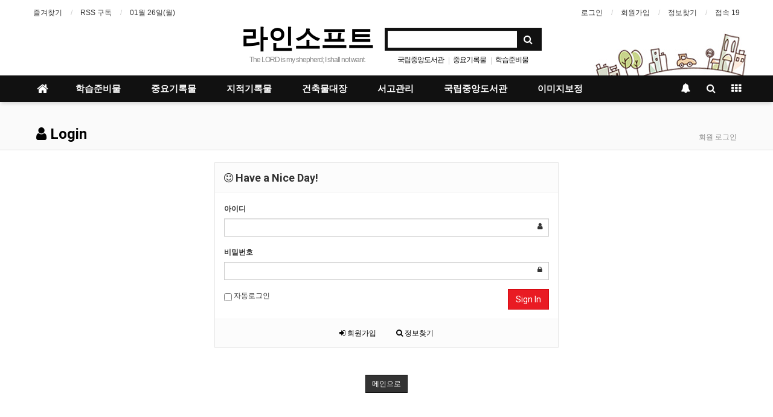

--- FILE ---
content_type: text/html; charset=utf-8
request_url: http://linesoft.co.kr/bbs/login.php?wr_id=82&url=http%3A%2F%2Flinesoft.co.kr%2Fbbs%2Fboard.php%3Fbo_table%3Dlsms_users%26amp%3Bwr_id%3D82
body_size: 8545
content:
<!doctype html>
<html lang="ko">
<head>
<meta charset="utf-8">
<meta http-equiv="imagetoolbar" content="no">
<meta http-equiv="X-UA-Compatible" content="IE=Edge">
<meta name="title" content="로그인 > 라인소프트" />
<meta name="publisher" content="라인소프트" />
<meta name="author" content="라인소프트" />
<meta name="robots" content="index,follow" />
<meta name="keywords" content="라인소프트" />
<meta name="description" content="로그인 > 라인소프트" />
<meta name="twitter:card" content="summary_large_image" />
<meta property="og:title" content="로그인 > 라인소프트" />
<meta property="og:site_name" content="라인소프트" />
<meta property="og:author" content="라인소프트" />
<meta property="og:type" content="" />
<meta property="og:description" content="로그인 > 라인소프트" />
<meta property="og:url" content="http://linesoft.co.kr/bbs/login.php?wr_id=82&url=http%3A%2F%2Flinesoft.co.kr%2Fbbs%2Fboard.php%3Fbo_table%3Dlsms_users%26amp%3Bwr_id%3D82" />
<link rel="canonical" href="http://linesoft.co.kr/bbs/login.php?wr_id=82&url=http%3A%2F%2Flinesoft.co.kr%2Fbbs%2Fboard.php%3Fbo_table%3Dlsms_users%26amp%3Bwr_id%3D82" />
<title>로그인 > 라인소프트</title>
<link rel="stylesheet" href="http://linesoft.co.kr/css/default.css?ver=171013">
<link rel="stylesheet" href="http://linesoft.co.kr/css/apms.css?ver=171013">

<link rel="stylesheet" href="http://linesoft.co.kr/thema/Basic/assets/bs3/css/bootstrap.min.css" type="text/css" class="thema-mode">
<link rel="stylesheet" href="http://linesoft.co.kr/thema/Basic/colorset/Basic/colorset.css" type="text/css" class="thema-colorset">
<link rel="stylesheet" href="http://linesoft.co.kr/thema/Basic/widget/basic-keyword/widget.css?ver=171013">
<link rel="stylesheet" href="http://linesoft.co.kr/skin/member/basic/style.css" >
<link rel="stylesheet" href="http://linesoft.co.kr/thema/Basic/widget/basic-sidebar/widget.css?ver=171013">
<link rel="stylesheet" href="http://linesoft.co.kr/css/font-awesome/css/font-awesome.min.css?ver=171013">
<link rel="stylesheet" href="http://linesoft.co.kr/css/level/basic.css?ver=171013">
<!--[if lte IE 8]>
<script src="http://linesoft.co.kr/js/html5.js"></script>
<![endif]-->
<script>
// 자바스크립트에서 사용하는 전역변수 선언
var g5_url       = "http://linesoft.co.kr";
var g5_bbs_url   = "http://linesoft.co.kr/bbs";
var g5_is_member = "";
var g5_is_admin  = "";
var g5_is_mobile = "";
var g5_bo_table  = "";
var g5_sca       = "";
var g5_pim       = "";
var g5_editor    = "";
var g5_responsive    = "1";
var g5_cookie_domain = "";
var g5_purl = "http://linesoft.co.kr/bbs/login.php?wr_id=82&url=http%3A%2F%2Flinesoft.co.kr%2Fbbs%2Fboard.php%3Fbo_table%3Dlsms_users%26amp%3Bwr_id%3D82";
</script>
<script src="http://linesoft.co.kr/js/jquery-1.11.3.min.js"></script>
<script src="http://linesoft.co.kr/js/jquery-migrate-1.2.1.min.js"></script>
<script src="http://linesoft.co.kr/lang/korean/lang.js?ver=171013"></script>
<script src="http://linesoft.co.kr/js/common.js?ver=171013"></script>
<script src="http://linesoft.co.kr/js/wrest.js?ver=171013"></script>
<script src="http://linesoft.co.kr/js/apms.js?ver=171013"></script>
<script src="http://linesoft.co.kr/plugin/apms/js/jquery.mobile.swipe.min.js"></script>
</head>
<body class="responsive is-pc">
<style>
		.at-container {max-width:1200px;}
	.no-responsive .wrapper, .no-responsive .at-container-wide { min-width:1200px; }
	.no-responsive .boxed.wrapper, .no-responsive .at-container { width:1200px; }
	.at-menu .nav-height { height:44px; line-height:44px !important; }
	.pc-menu, .pc-menu .nav-full-back, .pc-menu .nav-full-height { height:44px; }
	.pc-menu .nav-top.nav-float .menu-a { padding:0px 25px; }
	.pc-menu .nav-top.nav-float .sub-1div::before { left: 25px; }
	.pc-menu .subm-w { width:170px; }
	@media all and (min-width:1200px) {
		.responsive .boxed.wrapper { max-width:1200px; }
	}
</style>

<div id="thema_wrapper" class="wrapper  ko">

	<!-- LNB -->
	<aside class="at-lnb">
		<div class="at-container">
			<!-- LNB Left -->
			<div class="pull-left">
				<ul>
					<li><a href="javascript:;" id="favorite">즐겨찾기</a></li>
					<li><a href="http://linesoft.co.kr/rss/rss.php" target="_blank">RSS 구독</a></li>
						
					<li><a>01월 26일(월)</a></li>
				</ul>
			</div>
			<!-- LNB Right -->
			<div class="pull-right">
				<ul>
											<li><a href="http://linesoft.co.kr/bbs/login.php?url=http%3A%2F%2Flinesoft.co.kr%2Fbbs%2Fboard.php%3Fbo_table%3Dlsms_users%26amp%3Bwr_id%3D82" onclick="sidebar_open('sidebar-user'); return false;">로그인</a></li>
						<li><a href="http://linesoft.co.kr/bbs/register.php">회원가입</a></li>
						<li><a href="http://linesoft.co.kr/bbs/password_lost.php" class="win_password_lost">정보찾기	</a></li>
															<li><a href="http://linesoft.co.kr/bbs/current_connect.php">접속 19</a></li>
									</ul>
			</div>
			<div class="clearfix"></div>
		</div>
	</aside>

	<!-- PC Header -->
	<header class="pc-header">
		<div class="at-container">
			<!-- PC Logo -->
			<div class="header-logo">
				<a href="http://linesoft.co.kr">
				라인소프트	
				</a>
				<span class="header-desc">
				The LORD is my shepherd; I shall not want.	
				</span>
			</div>
			<!-- PC Search -->
			<div class="header-search">
				<form name="tsearch" method="get" onsubmit="return tsearch_submit(this);" role="form" class="form">
				<input type="hidden" name="url"	value="http://linesoft.co.kr/bbs/search.php">
					<div class="input-group input-group-sm">
						<input type="text" name="stx" class="form-control input-sm" value="">
						<span class="input-group-btn">
							<button type="submit" class="btn btn-sm"><i class="fa fa-search fa-lg"></i></button>
						</span>
					</div>
				</form>
				<div class="header-keyword">
					<div class="basic-keyword">
			<span class="stx">
						<a href="http://linesoft.co.kr/bbs/search.php?stx=%EA%B5%AD%EB%A6%BD%EC%A4%91%EC%95%99%EB%8F%84%EC%84%9C%EA%B4%80">국립중앙도서관</a>
		</span>
			<span class="stx">
							<span class="sp">|</span>
						<a href="http://linesoft.co.kr/bbs/search.php?stx=%EC%A4%91%EC%9A%94%EA%B8%B0%EB%A1%9D%EB%AC%BC">중요기록물</a>
		</span>
			<span class="stx">
							<span class="sp">|</span>
						<a href="http://linesoft.co.kr/bbs/search.php?stx=%ED%95%99%EC%8A%B5%EC%A4%80%EB%B9%84%EB%AC%BC">학습준비물</a>
		</span>
			<span class="stx">
							<span class="sp">|</span>
						<a href="http://linesoft.co.kr/bbs/search.php?stx=%EC%A7%80%EC%A0%81%EA%B8%B0%EB%A1%9D%EB%AC%BC">지적기록물</a>
		</span>
			<span class="stx">
							<span class="sp">|</span>
						<a href="http://linesoft.co.kr/bbs/search.php?stx=%EA%B1%B4%EC%B6%95%EB%AC%BC%EB%8C%80%EC%9E%A5">건축물대장</a>
		</span>
			<span class="stx">
							<span class="sp">|</span>
						<a href="http://linesoft.co.kr/bbs/search.php?stx=%EC%84%9C%EA%B3%A0%EA%B4%80%EB%A6%AC">서고관리</a>
		</span>
			<span class="stx">
							<span class="sp">|</span>
						<a href="http://linesoft.co.kr/bbs/search.php?stx=%EC%9D%B4%EB%AF%B8%EC%A7%80%ED%8E%B8%EC%A7%91">이미지편집</a>
		</span>
	</div>
				</div>
			</div>
			<div class="clearfix"></div>
		</div>
	</header>

	<!-- Mobile Header -->
	<header class="m-header">
		<div class="at-container">
			<div class="header-wrap">
				<div class="header-icon">
					<a href="javascript:;" onclick="sidebar_open('sidebar-user');">
						<i class="fa fa-user"></i>
					</a>
				</div>
				<div class="header-logo en">
					<!-- Mobile Logo -->
					<a href="http://linesoft.co.kr">
						<b>라인소프트</b>
					</a>
				</div>
				<div class="header-icon">
					<a href="javascript:;" onclick="sidebar_open('sidebar-search');">
						<i class="fa fa-search"></i>
					</a>
				</div>
			</div>
			<div class="clearfix"></div>
		</div>
	</header>

	<!-- Menu -->
	<nav class="at-menu">
		<!-- PC Menu -->
		<div class="pc-menu">
			<!-- Menu Button & Right Icon Menu -->
			<div class="at-container">
				<div class="nav-right nav-rw nav-height">
					<ul>
												<li>
							<a href="javascript:;" onclick="sidebar_open('sidebar-response');" data-original-title="<nobr>알림</nobr>" data-toggle="tooltip" data-placement="top" data-html="true">
								<i class="fa fa-bell"></i>
								<span class="label bg-orangered en" style="display:none;">
									<span class="msgCount">0</span>
								</span>
							</a>
						</li>
						<li>
							<a href="javascript:;" onclick="sidebar_open('sidebar-search');" data-original-title="<nobr>검색</nobr>" data-toggle="tooltip" data-placement="top" data-html="true">
								<i class="fa fa-search"></i>
							</a>
						</li>
						<li class="menu-all-icon" data-original-title="<nobr>전체메뉴</nobr>" data-toggle="tooltip" data-placement="top" data-html="true">
							<a href="javascript:;" data-toggle="collapse" data-target="#menu-all">
								<i class="fa fa-th"></i>
							</a>
						</li>
					</ul>
					<div class="clearfix"></div>
				</div>
			</div>
			

	<div class="nav-visible">
		<div class="at-container">
			<div class="nav-top nav-float nav-slide">
				<ul class="menu-ul">
				<li class="menu-li nav-home off">
					<a class="menu-a nav-height" href="http://linesoft.co.kr">
						<i class="fa fa-home"></i>
					</a>
				</li>
									<li class="menu-li off">
						<a class="menu-a nav-height" href="http://linesoft.co.kr/bbs/board.php?bo_table=lsms_intorduce&wr_id=1">
							학습준비물													</a>
													<div class="sub-slide sub-1div">
								<ul class="sub-1dul subm-w pull-left">
																	
									
									<li class="sub-1dli off">
										<a href="http://linesoft.co.kr/bbs/board.php?bo_table=lsms_intorduce&wr_id=1" class="sub-1da">
											LSMS20 소개(다운로드)																					</a>
																			</li>
																	
									
									<li class="sub-1dli off">
										<a href="http://linesoft.co.kr/bbs/board.php?bo_table=lsms_manual" class="sub-1da">
											LSMS20 메뉴얼																					</a>
																			</li>
																	
									
									<li class="sub-1dli off">
										<a href="http://linesoft.co.kr/bbs/board.php?bo_table=lsms_manual_movie" class="sub-1da">
											LSMS20 동영상 메뉴얼																					</a>
																			</li>
																	
									
									<li class="sub-1dli off">
										<a href="http://linesoft.co.kr/bbs/board.php?bo_table=lsms_qna" class="sub-1da">
											LSMS20 Q&A																					</a>
																			</li>
																	
									
									<li class="sub-1dli off">
										<a href="http://linesoft.co.kr/bbs/board.php?bo_table=lsms_change_log" class="sub-1da">
											LSMS20 변경 내역																					</a>
																			</li>
																	
									
									<li class="sub-1dli off">
										<a href="http://linesoft.co.kr/bbs/board.php?bo_table=lsms_users" class="sub-1da">
											LSMS20 사용 학교																					</a>
																			</li>
																	
									
									<li class="sub-1dli off">
										<a href="http://linesoft.co.kr/bbs/board.php?bo_table=lsms_bug_report" class="sub-1da">
											LSMS20 버그 신고																					</a>
																			</li>
																	
									
									<li class="sub-1dli off">
										<a href="http://linesoft.co.kr/bbs/board.php?bo_table=lsms_opinion" class="sub-1da">
											LSMS20 의견 수렴																					</a>
																			</li>
																											</ul>
										<ul class="sub-1dul subm-w pull-left">
									
									
									<li class="sub-1dli off">
										<a href="http://linesoft.co.kr/bbs/board.php?bo_table=lsms_case1&wr_id=1" class="sub-1da">
											학습준비물실 운영 지침																					</a>
																			</li>
																	
									
									<li class="sub-1dli off">
										<a href="http://linesoft.co.kr/bbs/board.php?bo_table=lsms_case2" class="sub-1da">
											학습준비물실 운영 사진																					</a>
																			</li>
																	
									
									<li class="sub-1dli off">
										<a href="http://linesoft.co.kr/bbs/board.php?bo_table=lsms_case3" class="sub-1da">
											학습준비물실 시설 사진																					</a>
																			</li>
																	
									
									<li class="sub-1dli off">
										<a href="http://linesoft.co.kr/bbs/board.php?bo_table=lsms_case4" class="sub-1da">
											품목 분류별 사진																					</a>
																			</li>
																	
									
									<li class="sub-1dli off">
										<a href="http://linesoft.co.kr/bbs/board.php?bo_table=lsms_request" class="sub-1da">
											품목 일괄등록																					</a>
																			</li>
																</ul>
																<div class="clearfix" style="width:340px;"></div>
							</div>
											</li>
									<li class="menu-li off">
						<a class="menu-a nav-height" href="http://linesoft.co.kr/bbs/board.php?bo_table=kitorms_intorduce&wr_id=1">
							중요기록물													</a>
													<div class="sub-slide sub-1div">
								<ul class="sub-1dul subm-w pull-left">
																	
									
									<li class="sub-1dli off">
										<a href="http://linesoft.co.kr/bbs/board.php?bo_table=kitorms_intorduce&wr_id=1" class="sub-1da">
											KIToRMS 소개(다운로드)																					</a>
																			</li>
																	
									
									<li class="sub-1dli off">
										<a href="http://linesoft.co.kr/bbs/board.php?bo_table=kitorms_manual" class="sub-1da">
											KIToRMS 메뉴얼																					</a>
																			</li>
																	
									
									<li class="sub-1dli off">
										<a href="http://linesoft.co.kr/bbs/board.php?bo_table=kitorms_qna" class="sub-1da">
											KIToRMS Q&A																					</a>
																			</li>
																	
									
									<li class="sub-1dli off">
										<a href="http://linesoft.co.kr/bbs/board.php?bo_table=kitorms_change_log" class="sub-1da">
											KIToRMS 변경내역																					</a>
																			</li>
																	
									
									<li class="sub-1dli off">
										<a href="http://linesoft.co.kr/bbs/board.php?bo_table=kitorms_bug_report" class="sub-1da">
											KIToRMS 버그신고																					</a>
																			</li>
																	
									
									<li class="sub-1dli off">
										<a href="http://linesoft.co.kr/bbs/board.php?bo_table=kitorms_opinion" class="sub-1da">
											KIToRMS 의견수렴																					</a>
																			</li>
																</ul>
																<div class="clearfix"></div>
							</div>
											</li>
									<li class="menu-li off">
						<a class="menu-a nav-height" href="http://linesoft.co.kr/bbs/board.php?bo_table=klis_introduce&wr_id=1">
							지적기록물													</a>
													<div class="sub-slide sub-1div">
								<ul class="sub-1dul subm-w pull-left">
																	
									
									<li class="sub-1dli off">
										<a href="http://linesoft.co.kr/bbs/board.php?bo_table=klis_introduce&wr_id=1" class="sub-1da">
											I-GEO3.5소개(다운로드)																					</a>
																			</li>
																	
									
									<li class="sub-1dli off">
										<a href="http://linesoft.co.kr/bbs/board.php?bo_table=klis_change_log" class="sub-1da">
											IGEO 변경내역																					</a>
																			</li>
																</ul>
																<div class="clearfix"></div>
							</div>
											</li>
									<li class="menu-li off">
						<a class="menu-a nav-height" href="http://linesoft.co.kr/bbs/board.php?bo_table=build_intorduce&wr_id=1">
							건축물대장													</a>
													<div class="sub-slide sub-1div">
								<ul class="sub-1dul subm-w pull-left">
																	
									
									<li class="sub-1dli off">
										<a href="http://linesoft.co.kr/bbs/board.php?bo_table=build_intorduce&wr_id=1" class="sub-1da">
											KIToBUILD 소개																					</a>
																			</li>
																	
									
									<li class="sub-1dli off">
										<a href="http://linesoft.co.kr/bbs/board.php?bo_table=build_manual" class="sub-1da">
											KIToBUILD 메뉴얼																					</a>
																			</li>
																	
									
									<li class="sub-1dli off">
										<a href="http://linesoft.co.kr/bbs/board.php?bo_table=build_qna" class="sub-1da">
											KIToBUILD Q&A																					</a>
																			</li>
																	
									
									<li class="sub-1dli off">
										<a href="http://linesoft.co.kr/bbs/board.php?bo_table=build_change_log" class="sub-1da">
											KIToBUILD 변경내역																					</a>
																			</li>
																	
									
									<li class="sub-1dli off">
										<a href="http://linesoft.co.kr/bbs/board.php?bo_table=build_bug_report" class="sub-1da">
											KIToBUILD 버그신고																					</a>
																			</li>
																	
									
									<li class="sub-1dli off">
										<a href="http://linesoft.co.kr/bbs/board.php?bo_table=build_opinion" class="sub-1da">
											KIToBUILD 의견수렴																					</a>
																			</li>
																</ul>
																<div class="clearfix"></div>
							</div>
											</li>
									<li class="menu-li off">
						<a class="menu-a nav-height" href="http://linesoft.co.kr/bbs/board.php?bo_table=library_introduce">
							서고관리													</a>
													<div class="sub-slide sub-1div">
								<ul class="sub-1dul subm-w pull-left">
																	
									
									<li class="sub-1dli off">
										<a href="http://linesoft.co.kr/bbs/board.php?bo_table=library_introduce" class="sub-1da">
											규장각 소개(다운로드)																					</a>
																			</li>
																	
									
									<li class="sub-1dli off">
										<a href="http://linesoft.co.kr/bbs/board.php?bo_table=library_manual" class="sub-1da">
											규장각 메뉴얼																					</a>
																			</li>
																	
									
									<li class="sub-1dli off">
										<a href="http://linesoft.co.kr/bbs/board.php?bo_table=library_qna" class="sub-1da">
											규장각 Q&A																					</a>
																			</li>
																	
									
									<li class="sub-1dli off">
										<a href="http://linesoft.co.kr/bbs/board.php?bo_table=library_change_log" class="sub-1da">
											규장각 변경내역																					</a>
																			</li>
																	
									
									<li class="sub-1dli off">
										<a href="http://linesoft.co.kr/bbs/board.php?bo_table=library_bug_report" class="sub-1da">
											규장각 버그신고																					</a>
																			</li>
																	
									
									<li class="sub-1dli off">
										<a href="http://linesoft.co.kr/bbs/board.php?bo_table=library_opinion" class="sub-1da">
											규장각 의견수렴																					</a>
																			</li>
																</ul>
																<div class="clearfix"></div>
							</div>
											</li>
									<li class="menu-li off">
						<a class="menu-a nav-height" href="http://linesoft.co.kr/bbs/board.php?bo_table=nlqc_intro&wr_id=1">
							국립중앙도서관													</a>
													<div class="sub-slide sub-1div">
								<ul class="sub-1dul subm-w pull-left">
																	
									
									<li class="sub-1dli off">
										<a href="http://linesoft.co.kr/bbs/board.php?bo_table=nlqc_intro&wr_id=1" class="sub-1da">
											nlqc 1.0 소개																					</a>
																			</li>
																</ul>
																<div class="clearfix"></div>
							</div>
											</li>
									<li class="menu-li off">
						<a class="menu-a nav-height" href="http://linesoft.co.kr/bbs/board.php?bo_table=imview_intorduce&wr_id=1">
							이미지보정													</a>
													<div class="sub-slide sub-1div">
								<ul class="sub-1dul subm-w pull-left">
																	
									
									<li class="sub-1dli off">
										<a href="http://linesoft.co.kr/bbs/board.php?bo_table=imview_intorduce&wr_id=1" class="sub-1da">
											IMVIEW 소개(다운로드)																					</a>
																			</li>
																	
									
									<li class="sub-1dli off">
										<a href="http://linesoft.co.kr/bbs/board.php?bo_table=imview_manual" class="sub-1da">
											IMVIEW 메뉴얼																					</a>
																			</li>
																	
									
									<li class="sub-1dli off">
										<a href="http://linesoft.co.kr/bbs/board.php?bo_table=imview_qna" class="sub-1da">
											IMVIEW Q&A																					</a>
																			</li>
																	
									
									<li class="sub-1dli off">
										<a href="http://linesoft.co.kr/bbs/board.php?bo_table=imview_change_log" class="sub-1da">
											IMVIEW 변경내역																					</a>
																			</li>
																	
									
									<li class="sub-1dli off">
										<a href="http://linesoft.co.kr/bbs/board.php?bo_table=imview_bug_report" class="sub-1da">
											IMVIEW 버그신고																					</a>
																			</li>
																	
									
									<li class="sub-1dli off">
										<a href="http://linesoft.co.kr/bbs/board.php?bo_table=imview_opinion" class="sub-1da">
											IMVIEW 의견수렴																					</a>
																			</li>
																</ul>
																<div class="clearfix"></div>
							</div>
											</li>
								</ul>
			</div><!-- .nav-top -->
		</div>	<!-- .nav-container -->
	</div><!-- .nav-visible -->

			<div class="clearfix"></div>
			<div class="nav-back"></div>
		</div><!-- .pc-menu -->

		<!-- PC All Menu -->
		<div class="pc-menu-all">
			<div id="menu-all" class="collapse">
				<div class="at-container table-responsive">
					<table class="table">
					<tr>
											<td class="off">
							<a class="menu-a" href="http://linesoft.co.kr/bbs/board.php?bo_table=lsms_intorduce&wr_id=1">
								학습준비물															</a>
															<div class="sub-1div">
									<ul class="sub-1dul">
									
										
										<li class="sub-1dli off">
											<a href="http://linesoft.co.kr/bbs/board.php?bo_table=lsms_intorduce&wr_id=1" class="sub-1da">
												LSMS20 소개(다운로드)																							</a>
										</li>
									
										
										<li class="sub-1dli off">
											<a href="http://linesoft.co.kr/bbs/board.php?bo_table=lsms_manual" class="sub-1da">
												LSMS20 메뉴얼																							</a>
										</li>
									
										
										<li class="sub-1dli off">
											<a href="http://linesoft.co.kr/bbs/board.php?bo_table=lsms_manual_movie" class="sub-1da">
												LSMS20 동영상 메뉴얼																							</a>
										</li>
									
										
										<li class="sub-1dli off">
											<a href="http://linesoft.co.kr/bbs/board.php?bo_table=lsms_qna" class="sub-1da">
												LSMS20 Q&A																							</a>
										</li>
									
										
										<li class="sub-1dli off">
											<a href="http://linesoft.co.kr/bbs/board.php?bo_table=lsms_change_log" class="sub-1da">
												LSMS20 변경 내역																							</a>
										</li>
									
										
										<li class="sub-1dli off">
											<a href="http://linesoft.co.kr/bbs/board.php?bo_table=lsms_users" class="sub-1da">
												LSMS20 사용 학교																							</a>
										</li>
									
										
										<li class="sub-1dli off">
											<a href="http://linesoft.co.kr/bbs/board.php?bo_table=lsms_bug_report" class="sub-1da">
												LSMS20 버그 신고																							</a>
										</li>
									
										
										<li class="sub-1dli off">
											<a href="http://linesoft.co.kr/bbs/board.php?bo_table=lsms_opinion" class="sub-1da">
												LSMS20 의견 수렴																							</a>
										</li>
									
										
										<li class="sub-1dli off">
											<a href="http://linesoft.co.kr/bbs/board.php?bo_table=lsms_case1&wr_id=1" class="sub-1da">
												학습준비물실 운영 지침																							</a>
										</li>
									
										
										<li class="sub-1dli off">
											<a href="http://linesoft.co.kr/bbs/board.php?bo_table=lsms_case2" class="sub-1da">
												학습준비물실 운영 사진																							</a>
										</li>
									
										
										<li class="sub-1dli off">
											<a href="http://linesoft.co.kr/bbs/board.php?bo_table=lsms_case3" class="sub-1da">
												학습준비물실 시설 사진																							</a>
										</li>
									
										
										<li class="sub-1dli off">
											<a href="http://linesoft.co.kr/bbs/board.php?bo_table=lsms_case4" class="sub-1da">
												품목 분류별 사진																							</a>
										</li>
									
										
										<li class="sub-1dli off">
											<a href="http://linesoft.co.kr/bbs/board.php?bo_table=lsms_request" class="sub-1da">
												품목 일괄등록																							</a>
										</li>
																		</ul>
								</div>
													</td>
											<td class="off">
							<a class="menu-a" href="http://linesoft.co.kr/bbs/board.php?bo_table=kitorms_intorduce&wr_id=1">
								중요기록물															</a>
															<div class="sub-1div">
									<ul class="sub-1dul">
									
										
										<li class="sub-1dli off">
											<a href="http://linesoft.co.kr/bbs/board.php?bo_table=kitorms_intorduce&wr_id=1" class="sub-1da">
												KIToRMS 소개(다운로드)																							</a>
										</li>
									
										
										<li class="sub-1dli off">
											<a href="http://linesoft.co.kr/bbs/board.php?bo_table=kitorms_manual" class="sub-1da">
												KIToRMS 메뉴얼																							</a>
										</li>
									
										
										<li class="sub-1dli off">
											<a href="http://linesoft.co.kr/bbs/board.php?bo_table=kitorms_qna" class="sub-1da">
												KIToRMS Q&A																							</a>
										</li>
									
										
										<li class="sub-1dli off">
											<a href="http://linesoft.co.kr/bbs/board.php?bo_table=kitorms_change_log" class="sub-1da">
												KIToRMS 변경내역																							</a>
										</li>
									
										
										<li class="sub-1dli off">
											<a href="http://linesoft.co.kr/bbs/board.php?bo_table=kitorms_bug_report" class="sub-1da">
												KIToRMS 버그신고																							</a>
										</li>
									
										
										<li class="sub-1dli off">
											<a href="http://linesoft.co.kr/bbs/board.php?bo_table=kitorms_opinion" class="sub-1da">
												KIToRMS 의견수렴																							</a>
										</li>
																		</ul>
								</div>
													</td>
											<td class="off">
							<a class="menu-a" href="http://linesoft.co.kr/bbs/board.php?bo_table=klis_introduce&wr_id=1">
								지적기록물															</a>
															<div class="sub-1div">
									<ul class="sub-1dul">
									
										
										<li class="sub-1dli off">
											<a href="http://linesoft.co.kr/bbs/board.php?bo_table=klis_introduce&wr_id=1" class="sub-1da">
												I-GEO3.5소개(다운로드)																							</a>
										</li>
									
										
										<li class="sub-1dli off">
											<a href="http://linesoft.co.kr/bbs/board.php?bo_table=klis_change_log" class="sub-1da">
												IGEO 변경내역																							</a>
										</li>
																		</ul>
								</div>
													</td>
											<td class="off">
							<a class="menu-a" href="http://linesoft.co.kr/bbs/board.php?bo_table=build_intorduce&wr_id=1">
								건축물대장															</a>
															<div class="sub-1div">
									<ul class="sub-1dul">
									
										
										<li class="sub-1dli off">
											<a href="http://linesoft.co.kr/bbs/board.php?bo_table=build_intorduce&wr_id=1" class="sub-1da">
												KIToBUILD 소개																							</a>
										</li>
									
										
										<li class="sub-1dli off">
											<a href="http://linesoft.co.kr/bbs/board.php?bo_table=build_manual" class="sub-1da">
												KIToBUILD 메뉴얼																							</a>
										</li>
									
										
										<li class="sub-1dli off">
											<a href="http://linesoft.co.kr/bbs/board.php?bo_table=build_qna" class="sub-1da">
												KIToBUILD Q&A																							</a>
										</li>
									
										
										<li class="sub-1dli off">
											<a href="http://linesoft.co.kr/bbs/board.php?bo_table=build_change_log" class="sub-1da">
												KIToBUILD 변경내역																							</a>
										</li>
									
										
										<li class="sub-1dli off">
											<a href="http://linesoft.co.kr/bbs/board.php?bo_table=build_bug_report" class="sub-1da">
												KIToBUILD 버그신고																							</a>
										</li>
									
										
										<li class="sub-1dli off">
											<a href="http://linesoft.co.kr/bbs/board.php?bo_table=build_opinion" class="sub-1da">
												KIToBUILD 의견수렴																							</a>
										</li>
																		</ul>
								</div>
													</td>
											<td class="off">
							<a class="menu-a" href="http://linesoft.co.kr/bbs/board.php?bo_table=library_introduce">
								서고관리															</a>
															<div class="sub-1div">
									<ul class="sub-1dul">
									
										
										<li class="sub-1dli off">
											<a href="http://linesoft.co.kr/bbs/board.php?bo_table=library_introduce" class="sub-1da">
												규장각 소개(다운로드)																							</a>
										</li>
									
										
										<li class="sub-1dli off">
											<a href="http://linesoft.co.kr/bbs/board.php?bo_table=library_manual" class="sub-1da">
												규장각 메뉴얼																							</a>
										</li>
									
										
										<li class="sub-1dli off">
											<a href="http://linesoft.co.kr/bbs/board.php?bo_table=library_qna" class="sub-1da">
												규장각 Q&A																							</a>
										</li>
									
										
										<li class="sub-1dli off">
											<a href="http://linesoft.co.kr/bbs/board.php?bo_table=library_change_log" class="sub-1da">
												규장각 변경내역																							</a>
										</li>
									
										
										<li class="sub-1dli off">
											<a href="http://linesoft.co.kr/bbs/board.php?bo_table=library_bug_report" class="sub-1da">
												규장각 버그신고																							</a>
										</li>
									
										
										<li class="sub-1dli off">
											<a href="http://linesoft.co.kr/bbs/board.php?bo_table=library_opinion" class="sub-1da">
												규장각 의견수렴																							</a>
										</li>
																		</ul>
								</div>
													</td>
											<td class="off">
							<a class="menu-a" href="http://linesoft.co.kr/bbs/board.php?bo_table=nlqc_intro&wr_id=1">
								국립중앙도서관															</a>
															<div class="sub-1div">
									<ul class="sub-1dul">
									
										
										<li class="sub-1dli off">
											<a href="http://linesoft.co.kr/bbs/board.php?bo_table=nlqc_intro&wr_id=1" class="sub-1da">
												nlqc 1.0 소개																							</a>
										</li>
																		</ul>
								</div>
													</td>
											<td class="off">
							<a class="menu-a" href="http://linesoft.co.kr/bbs/board.php?bo_table=imview_intorduce&wr_id=1">
								이미지보정															</a>
															<div class="sub-1div">
									<ul class="sub-1dul">
									
										
										<li class="sub-1dli off">
											<a href="http://linesoft.co.kr/bbs/board.php?bo_table=imview_intorduce&wr_id=1" class="sub-1da">
												IMVIEW 소개(다운로드)																							</a>
										</li>
									
										
										<li class="sub-1dli off">
											<a href="http://linesoft.co.kr/bbs/board.php?bo_table=imview_manual" class="sub-1da">
												IMVIEW 메뉴얼																							</a>
										</li>
									
										
										<li class="sub-1dli off">
											<a href="http://linesoft.co.kr/bbs/board.php?bo_table=imview_qna" class="sub-1da">
												IMVIEW Q&A																							</a>
										</li>
									
										
										<li class="sub-1dli off">
											<a href="http://linesoft.co.kr/bbs/board.php?bo_table=imview_change_log" class="sub-1da">
												IMVIEW 변경내역																							</a>
										</li>
									
										
										<li class="sub-1dli off">
											<a href="http://linesoft.co.kr/bbs/board.php?bo_table=imview_bug_report" class="sub-1da">
												IMVIEW 버그신고																							</a>
										</li>
									
										
										<li class="sub-1dli off">
											<a href="http://linesoft.co.kr/bbs/board.php?bo_table=imview_opinion" class="sub-1da">
												IMVIEW 의견수렴																							</a>
										</li>
																		</ul>
								</div>
													</td>
										</tr>
					</table>
					<div class="menu-all-btn">
						<div class="btn-group">
							<a class="btn btn-lightgray" href="http://linesoft.co.kr"><i class="fa fa-home"></i></a>
							<a href="javascript:;" class="btn btn-lightgray" data-toggle="collapse" data-target="#menu-all"><i class="fa fa-times"></i></a>
						</div>
					</div>
				</div>
			</div>
		</div><!-- .pc-menu-all -->

		<!-- Mobile Menu -->
		<div class="m-menu">
			<div class="m-wrap">
	<div class="at-container">
		<div class="m-table en">
			<div class="m-icon">
				<a href="javascript:;" onclick="sidebar_open('sidebar-menu');"><i class="fa fa-bars"></i></a>
			</div>
						<div class="m-list">
				<div class="m-nav" id="mobile_nav">
					<ul class="clearfix">
					<li>
						<a href="http://linesoft.co.kr">메인</a>
					</li>
											<li>
							<a href="http://linesoft.co.kr/bbs/board.php?bo_table=lsms_intorduce&wr_id=1">
								학습준비물															</a>
						</li>
											<li>
							<a href="http://linesoft.co.kr/bbs/board.php?bo_table=kitorms_intorduce&wr_id=1">
								중요기록물															</a>
						</li>
											<li>
							<a href="http://linesoft.co.kr/bbs/board.php?bo_table=klis_introduce&wr_id=1">
								지적기록물															</a>
						</li>
											<li>
							<a href="http://linesoft.co.kr/bbs/board.php?bo_table=build_intorduce&wr_id=1">
								건축물대장															</a>
						</li>
											<li>
							<a href="http://linesoft.co.kr/bbs/board.php?bo_table=library_introduce">
								서고관리															</a>
						</li>
											<li>
							<a href="http://linesoft.co.kr/bbs/board.php?bo_table=nlqc_intro&wr_id=1">
								국립중앙도서관															</a>
						</li>
											<li>
							<a href="http://linesoft.co.kr/bbs/board.php?bo_table=imview_intorduce&wr_id=1">
								이미지보정															</a>
						</li>
										</ul>
				</div>
			</div>
						<div class="m-icon">
				<a href="javascript:;" onclick="sidebar_open('sidebar-response');">
					<i class="fa fa-bell"></i>
					<span class="label bg-orangered en" style="display:none;">
						<span class="msgCount">0</span>
					</span>
				</a>
			</div>
		</div>
	</div>
</div>

<div class="clearfix"></div>

		</div><!-- .m-menu -->
	</nav><!-- .at-menu -->

	<div class="clearfix"></div>
	
			<div class="at-title">
			<div class="at-container">
				<div class="page-title en">
					<strong>
						<i class='fa fa-user'></i> Login					</strong>
				</div>
									<div class="page-desc hidden-xs">
						회원 로그인					</div>
								<div class="clearfix"></div>
			</div>
		</div>
	
	<div class="at-body">
					<div class="at-container">
							<div class="at-content">
					
<div class="row">
	<div class="col-md-6 col-md-offset-3 col-sm-6 col-sm-offset-3">
		<div class="form-box">
			<div class="form-header">
				<h2><b><i class="fa fa-smile-o"></i> Have a Nice Day!</b></h2>
			</div>
			<div class="form-body">
			    <form class="form" role="form" name="flogin" action="http://linesoft.co.kr/bbs/login_check.php" onsubmit="return flogin_submit(this);" method="post">
			    <input type="hidden" name="url" value='http%3A%2F%2Flinesoft.co.kr%2Fbbs%2Fboard.php%3Fbo_table%3Dlsms_users%26amp%3Bwr_id%3D82'>
					<div class="form-group has-feedback">
						<label for="login_id"><b>아이디</b><strong class="sound_only"> 필수</strong></label>
						<input type="text" name="mb_id" id="login_id" required class="form-control input-sm" size="20" maxLength="20">
						<span class="fa fa-user form-control-feedback"></span>
					</div>
					<div class="form-group has-feedback">
				        <label for="login_pw"><b>비밀번호</b><strong class="sound_only"> 필수</strong></label>
				        <input type="password" name="mb_password" id="login_pw" required class="form-control input-sm" size="20" maxLength="20">
						<span class="fa fa-lock form-control-feedback"></span>
					</div>
					<div class="row">
						<div class="col-xs-6">
							<label class="remember-me">
								<input type="checkbox" name="auto_login" id="login_auto_login"> 자동로그인
							</label>
						</div>
						<div class="col-xs-6">
							<button type="submit" class="btn btn-color pull-right">Sign In</button>
						</div>
					</div>
				</form>
			</div>
			<div class="form-footer">
				<p class="text-center">
					<a href="./register.php"><i class="fa fa-sign-in"></i> 회원가입</a>
					<a href="http://linesoft.co.kr/bbs/password_lost.php" target="_blank" id="login_password_lost"><i class="fa fa-search"></i> 정보찾기</a>
				</p>
			</div>
		</div>
	</div>
</div>


<div class="text-center" style="margin:30px 0px;">
	<a href="http://linesoft.co.kr/" class="btn btn-black btn-sm" role="button">메인으로</a>
</div>

<script>
$(function(){
    $("#login_auto_login").click(function(){
        if (this.checked) {
            this.checked = confirm("자동로그인을 사용하시면 다음부터 회원아이디와 비밀번호를 입력하실 필요가 없습니다.\n\n공공장소에서는 개인정보가 유출될 수 있으니 사용을 자제하여 주십시오.\n\n자동로그인을 사용하시겠습니까?");
        }
    });
});

function flogin_submit(f) {
    return true;
}
</script>
<!-- } 로그인 끝 -->									</div><!-- .at-content -->
						</div><!-- .at-container -->
			</div><!-- .at-body -->

			<footer class="at-footer">
			<nav class="at-links">
				<div class="at-container">
					<ul class="pull-left">
						<li><a href="http://linesoft.co.kr/bbs/page.php?hid=intro">사이트 소개</a></li> 
						<li><a href="http://linesoft.co.kr/bbs/page.php?hid=provision">이용약관</a></li> 
						<li><a href="http://linesoft.co.kr/bbs/page.php?hid=privacy">개인정보처리방침</a></li>
						<li><a href="http://linesoft.co.kr/bbs/page.php?hid=noemail">이메일 무단수집거부</a></li>
						<li><a href="http://linesoft.co.kr/bbs/page.php?hid=disclaimer">책임의 한계와 법적고지</a></li>
					</ul>
					<ul class="pull-right">
						<li><a href="http://linesoft.co.kr/bbs/page.php?hid=guide">이용안내</a></li>
						<li><a href="http://linesoft.co.kr/bbs/qalist.php">문의하기</a></li>
						<li><a href="http://linesoft.co.kr/bbs/login.php?wr_id=82&amp;url=http%3A%2F%2Flinesoft.co.kr%2Fbbs%2Fboard.php%3Fbo_table%3Dlsms_users%26amp%3Bwr_id%3D82&amp;device=mobile">모바일버전</a></li>
					</ul>
					<div class="clearfix"></div>
				</div>
			</nav>
			<div class="at-infos">
				<div class="at-container">
											<div class="at-copyright">
								<ul class="at-about hidden-xs">
									<li>대표 : 송정훈</li>
									<li>부산광역시 남구 진남로 198번길 9-1 현대아파트 상가동 106호</li>
									<li>전화 : <span>051)911-4349</span></li>
									<li>MOBILE : <span>010-4552-4349</span></li>
									<li>이메일 : <span>faceoff@linesw.net</span></li>
								</ul>
							<i class="fa fa-leaf"></i>
							<strong>라인소프트 <i class="fa fa-copyright"></i></strong>
							All rights reserved.
						</div>
									</div>
			</div>
		</footer>
	</div><!-- .wrapper -->

<div class="at-go">
	<div id="go-btn" class="go-btn">
		<span class="go-top cursor"><i class="fa fa-chevron-up"></i></span>
		<span class="go-bottom cursor"><i class="fa fa-chevron-down"></i></span>
	</div>
</div>

<!--[if lt IE 9]>
<script type="text/javascript" src="http://linesoft.co.kr/thema/Basic/assets/js/respond.js"></script>
<![endif]-->

<!-- JavaScript -->
<script>
var sub_show = "show";
var sub_hide = "";
var menu_startAt = "0";
var menu_sub = "";
var menu_subAt = "0";
</script>
<script src="http://linesoft.co.kr/thema/Basic/assets/bs3/js/bootstrap.min.js"></script>
<script src="http://linesoft.co.kr/thema/Basic/assets/js/sly.min.js"></script>
<script src="http://linesoft.co.kr/thema/Basic/assets/js/custom.js"></script>
<script src="http://linesoft.co.kr/thema/Basic/assets/js/sticky.js"></script>

<script>
var sidebar_url = "http://linesoft.co.kr/thema/Basic/widget/basic-sidebar";
var sidebar_time = "30";
</script>
<script src="http://linesoft.co.kr/thema/Basic/widget/basic-sidebar/sidebar.js"></script>

<!-- sidebar Box -->
<aside id="sidebar-box" class="ko">

	<!-- Head Line -->
	<div class="sidebar-head bg-navy"></div>

	<!-- sidebar Wing -->
	<div class="sidebar-wing">
		<!-- sidebar Wing Close -->
		<div class="sidebar-wing-close sidebar-close en" title="닫기">
			<i class="fa fa-times"></i>
		</div>
	</div>

	<!-- sidebar Content -->
	<div id="sidebar-content" class="sidebar-content">

		<div class="h30"></div>

		<!-- Common -->
		<div class="sidebar-common">

			<!-- Login -->
			<div class="btn-group btn-group-justified" role="group">
									<a href="#" onclick="sidebar_open('sidebar-user'); return false;" class="btn btn-navy btn-sm">로그인</a>
					<a href="http://linesoft.co.kr/bbs/register.php" class="btn btn-navy btn-sm">회원가입</a>
					<a href="http://linesoft.co.kr/bbs/password_lost.php" class="win_password_lost btn btn-navy btn-sm">정보찾기</a>
							</div>

			<div class="h15"></div>

		</div>

		<!-- Menu -->
		<div id="sidebar-menu" class="sidebar-item">
			
<!-- Categroy -->
<div class="div-title-underline-thin en">
	<b>MENU</b>
</div>

<div class="sidebar-icon-tbl">
	<div class="sidebar-icon-cell">
		<a href="http://linesoft.co.kr">
			<i class="fa fa-home circle light-circle normal"></i>
			<span>홈으로</span>
		</a>
	</div>
	<div class="sidebar-icon-cell">
		<a href="http://linesoft.co.kr/bbs/board.php?bo_table=event">
			<i class="fa fa-gift circle light-circle normal"></i>
			<span>이벤트</span>
		</a>
	</div>
	<div class="sidebar-icon-cell">
		<a href="http://linesoft.co.kr/bbs/board.php?bo_table=chulsuk">
			<i class="fa fa-calendar-check-o circle light-circle normal"></i>
			<span>출석부</span>
		</a>
	</div>
	<div class="sidebar-icon-cell">
		<a href="http://linesoft.co.kr/bbs/qalist.php">
			<i class="fa fa-commenting circle light-circle normal"></i>
			<span>1:1 문의</span>
		</a>
	</div>
</div>

<div class="sidebar-menu panel-group" id="sidebar_menu" role="tablist" aria-multiselectable="true">
						<div class="panel">
				<div class="ca-head" role="tab" id="sidebar_menu_c1">
					<a href="#sidebar_menu_s1" data-toggle="collapse" data-parent="#sidebar_menu" aria-expanded="true" aria-controls="sidebar_menu_s1" class="is-sub">
						<span class="ca-href pull-right" onclick="sidebar_href('http://linesoft.co.kr/bbs/board.php?bo_table=lsms_intorduce&wr_id=1');">&nbsp;</span>
						학습준비물											</a>
				</div>
				<div id="sidebar_menu_s1" class="panel-collapse collapse" role="tabpanel" aria-labelledby="sidebar_menu_c1">
					<ul class="ca-sub">
																	<li>
							<a href="http://linesoft.co.kr/bbs/board.php?bo_table=lsms_intorduce&wr_id=1">
								LSMS20 소개(다운로드)															</a>
						</li>
																	<li>
							<a href="http://linesoft.co.kr/bbs/board.php?bo_table=lsms_manual">
								LSMS20 메뉴얼															</a>
						</li>
																	<li>
							<a href="http://linesoft.co.kr/bbs/board.php?bo_table=lsms_manual_movie">
								LSMS20 동영상 메뉴얼															</a>
						</li>
																	<li>
							<a href="http://linesoft.co.kr/bbs/board.php?bo_table=lsms_qna">
								LSMS20 Q&A															</a>
						</li>
																	<li>
							<a href="http://linesoft.co.kr/bbs/board.php?bo_table=lsms_change_log">
								LSMS20 변경 내역															</a>
						</li>
																	<li>
							<a href="http://linesoft.co.kr/bbs/board.php?bo_table=lsms_users">
								LSMS20 사용 학교															</a>
						</li>
																	<li>
							<a href="http://linesoft.co.kr/bbs/board.php?bo_table=lsms_bug_report">
								LSMS20 버그 신고															</a>
						</li>
																	<li>
							<a href="http://linesoft.co.kr/bbs/board.php?bo_table=lsms_opinion">
								LSMS20 의견 수렴															</a>
						</li>
																	<li>
							<a href="http://linesoft.co.kr/bbs/board.php?bo_table=lsms_case1&wr_id=1">
								학습준비물실 운영 지침															</a>
						</li>
																	<li>
							<a href="http://linesoft.co.kr/bbs/board.php?bo_table=lsms_case2">
								학습준비물실 운영 사진															</a>
						</li>
																	<li>
							<a href="http://linesoft.co.kr/bbs/board.php?bo_table=lsms_case3">
								학습준비물실 시설 사진															</a>
						</li>
																	<li>
							<a href="http://linesoft.co.kr/bbs/board.php?bo_table=lsms_case4">
								품목 분류별 사진															</a>
						</li>
																	<li>
							<a href="http://linesoft.co.kr/bbs/board.php?bo_table=lsms_request">
								품목 일괄등록															</a>
						</li>
										</ul>
				</div>
			</div>
								<div class="panel">
				<div class="ca-head" role="tab" id="sidebar_menu_c2">
					<a href="#sidebar_menu_s2" data-toggle="collapse" data-parent="#sidebar_menu" aria-expanded="true" aria-controls="sidebar_menu_s2" class="is-sub">
						<span class="ca-href pull-right" onclick="sidebar_href('http://linesoft.co.kr/bbs/board.php?bo_table=kitorms_intorduce&wr_id=1');">&nbsp;</span>
						중요기록물											</a>
				</div>
				<div id="sidebar_menu_s2" class="panel-collapse collapse" role="tabpanel" aria-labelledby="sidebar_menu_c2">
					<ul class="ca-sub">
																	<li>
							<a href="http://linesoft.co.kr/bbs/board.php?bo_table=kitorms_intorduce&wr_id=1">
								KIToRMS 소개(다운로드)															</a>
						</li>
																	<li>
							<a href="http://linesoft.co.kr/bbs/board.php?bo_table=kitorms_manual">
								KIToRMS 메뉴얼															</a>
						</li>
																	<li>
							<a href="http://linesoft.co.kr/bbs/board.php?bo_table=kitorms_qna">
								KIToRMS Q&A															</a>
						</li>
																	<li>
							<a href="http://linesoft.co.kr/bbs/board.php?bo_table=kitorms_change_log">
								KIToRMS 변경내역															</a>
						</li>
																	<li>
							<a href="http://linesoft.co.kr/bbs/board.php?bo_table=kitorms_bug_report">
								KIToRMS 버그신고															</a>
						</li>
																	<li>
							<a href="http://linesoft.co.kr/bbs/board.php?bo_table=kitorms_opinion">
								KIToRMS 의견수렴															</a>
						</li>
										</ul>
				</div>
			</div>
								<div class="panel">
				<div class="ca-head" role="tab" id="sidebar_menu_c3">
					<a href="#sidebar_menu_s3" data-toggle="collapse" data-parent="#sidebar_menu" aria-expanded="true" aria-controls="sidebar_menu_s3" class="is-sub">
						<span class="ca-href pull-right" onclick="sidebar_href('http://linesoft.co.kr/bbs/board.php?bo_table=klis_introduce&wr_id=1');">&nbsp;</span>
						지적기록물											</a>
				</div>
				<div id="sidebar_menu_s3" class="panel-collapse collapse" role="tabpanel" aria-labelledby="sidebar_menu_c3">
					<ul class="ca-sub">
																	<li>
							<a href="http://linesoft.co.kr/bbs/board.php?bo_table=klis_introduce&wr_id=1">
								I-GEO3.5소개(다운로드)															</a>
						</li>
																	<li>
							<a href="http://linesoft.co.kr/bbs/board.php?bo_table=klis_change_log">
								IGEO 변경내역															</a>
						</li>
										</ul>
				</div>
			</div>
								<div class="panel">
				<div class="ca-head" role="tab" id="sidebar_menu_c4">
					<a href="#sidebar_menu_s4" data-toggle="collapse" data-parent="#sidebar_menu" aria-expanded="true" aria-controls="sidebar_menu_s4" class="is-sub">
						<span class="ca-href pull-right" onclick="sidebar_href('http://linesoft.co.kr/bbs/board.php?bo_table=build_intorduce&wr_id=1');">&nbsp;</span>
						건축물대장											</a>
				</div>
				<div id="sidebar_menu_s4" class="panel-collapse collapse" role="tabpanel" aria-labelledby="sidebar_menu_c4">
					<ul class="ca-sub">
																	<li>
							<a href="http://linesoft.co.kr/bbs/board.php?bo_table=build_intorduce&wr_id=1">
								KIToBUILD 소개															</a>
						</li>
																	<li>
							<a href="http://linesoft.co.kr/bbs/board.php?bo_table=build_manual">
								KIToBUILD 메뉴얼															</a>
						</li>
																	<li>
							<a href="http://linesoft.co.kr/bbs/board.php?bo_table=build_qna">
								KIToBUILD Q&A															</a>
						</li>
																	<li>
							<a href="http://linesoft.co.kr/bbs/board.php?bo_table=build_change_log">
								KIToBUILD 변경내역															</a>
						</li>
																	<li>
							<a href="http://linesoft.co.kr/bbs/board.php?bo_table=build_bug_report">
								KIToBUILD 버그신고															</a>
						</li>
																	<li>
							<a href="http://linesoft.co.kr/bbs/board.php?bo_table=build_opinion">
								KIToBUILD 의견수렴															</a>
						</li>
										</ul>
				</div>
			</div>
								<div class="panel">
				<div class="ca-head" role="tab" id="sidebar_menu_c5">
					<a href="#sidebar_menu_s5" data-toggle="collapse" data-parent="#sidebar_menu" aria-expanded="true" aria-controls="sidebar_menu_s5" class="is-sub">
						<span class="ca-href pull-right" onclick="sidebar_href('http://linesoft.co.kr/bbs/board.php?bo_table=library_introduce');">&nbsp;</span>
						서고관리											</a>
				</div>
				<div id="sidebar_menu_s5" class="panel-collapse collapse" role="tabpanel" aria-labelledby="sidebar_menu_c5">
					<ul class="ca-sub">
																	<li>
							<a href="http://linesoft.co.kr/bbs/board.php?bo_table=library_introduce">
								규장각 소개(다운로드)															</a>
						</li>
																	<li>
							<a href="http://linesoft.co.kr/bbs/board.php?bo_table=library_manual">
								규장각 메뉴얼															</a>
						</li>
																	<li>
							<a href="http://linesoft.co.kr/bbs/board.php?bo_table=library_qna">
								규장각 Q&A															</a>
						</li>
																	<li>
							<a href="http://linesoft.co.kr/bbs/board.php?bo_table=library_change_log">
								규장각 변경내역															</a>
						</li>
																	<li>
							<a href="http://linesoft.co.kr/bbs/board.php?bo_table=library_bug_report">
								규장각 버그신고															</a>
						</li>
																	<li>
							<a href="http://linesoft.co.kr/bbs/board.php?bo_table=library_opinion">
								규장각 의견수렴															</a>
						</li>
										</ul>
				</div>
			</div>
								<div class="panel">
				<div class="ca-head" role="tab" id="sidebar_menu_c6">
					<a href="#sidebar_menu_s6" data-toggle="collapse" data-parent="#sidebar_menu" aria-expanded="true" aria-controls="sidebar_menu_s6" class="is-sub">
						<span class="ca-href pull-right" onclick="sidebar_href('http://linesoft.co.kr/bbs/board.php?bo_table=nlqc_intro&wr_id=1');">&nbsp;</span>
						국립중앙도서관											</a>
				</div>
				<div id="sidebar_menu_s6" class="panel-collapse collapse" role="tabpanel" aria-labelledby="sidebar_menu_c6">
					<ul class="ca-sub">
																	<li>
							<a href="http://linesoft.co.kr/bbs/board.php?bo_table=nlqc_intro&wr_id=1">
								nlqc 1.0 소개															</a>
						</li>
										</ul>
				</div>
			</div>
								<div class="panel">
				<div class="ca-head" role="tab" id="sidebar_menu_c7">
					<a href="#sidebar_menu_s7" data-toggle="collapse" data-parent="#sidebar_menu" aria-expanded="true" aria-controls="sidebar_menu_s7" class="is-sub">
						<span class="ca-href pull-right" onclick="sidebar_href('http://linesoft.co.kr/bbs/board.php?bo_table=imview_intorduce&wr_id=1');">&nbsp;</span>
						이미지보정											</a>
				</div>
				<div id="sidebar_menu_s7" class="panel-collapse collapse" role="tabpanel" aria-labelledby="sidebar_menu_c7">
					<ul class="ca-sub">
																	<li>
							<a href="http://linesoft.co.kr/bbs/board.php?bo_table=imview_intorduce&wr_id=1">
								IMVIEW 소개(다운로드)															</a>
						</li>
																	<li>
							<a href="http://linesoft.co.kr/bbs/board.php?bo_table=imview_manual">
								IMVIEW 메뉴얼															</a>
						</li>
																	<li>
							<a href="http://linesoft.co.kr/bbs/board.php?bo_table=imview_qna">
								IMVIEW Q&A															</a>
						</li>
																	<li>
							<a href="http://linesoft.co.kr/bbs/board.php?bo_table=imview_change_log">
								IMVIEW 변경내역															</a>
						</li>
																	<li>
							<a href="http://linesoft.co.kr/bbs/board.php?bo_table=imview_bug_report">
								IMVIEW 버그신고															</a>
						</li>
																	<li>
							<a href="http://linesoft.co.kr/bbs/board.php?bo_table=imview_opinion">
								IMVIEW 의견수렴															</a>
						</li>
										</ul>
				</div>
			</div>
			</div>

<div class="h20"></div>

<!-- Stats -->
<div class="div-title-underline-thin en">
	<b>STATS</b>
</div>

<ul style="padding:0px 15px; margin:0; list-style:none;">
	<li><a href="http://linesoft.co.kr/bbs/current_connect.php">
		<span class="pull-right">19 명</span>현재 접속자</a>
	</li>
	<li><span class="pull-right">672 명</span>오늘 방문자</li>
	<li><span class="pull-right">759 명</span>어제 방문자</li>
	<li><span class="pull-right">2,458 명</span>최대 방문자</li>
	<li><span class="pull-right">730,701 명</span>전체 방문자</li>
	<li><span class="pull-right">559 개</span>전체 게시물</li>
	<li><span class="pull-right">38 개</span>전체 댓글수</li>
	<li><span class="pull-right sidebar-tip" data-original-title="<nobr>오늘 0 명 / 어제 0 명</nobr>" data-toggle="tooltip" data-placement="top" data-html="true">1,001 명</span>전체 회원수
	</li>
</ul>
		</div>

		<!-- Search -->
		<div id="sidebar-search" class="sidebar-item">
			
<!-- Search -->
<div class="div-title-underline-thin en">
	<b>SEARCH</b>
</div>
<div class="sidebar-search">
	<form id="ctrlSearch" name="ctrlSearch" method="get" onsubmit="return sidebar_search(this);" role="form" class="form">
		<div class="row">
			<div class="col-xs-6">
				<select name="url" class="form-control input-sm">
					<option value="http://linesoft.co.kr/bbs/search.php">게시물</option>
										<option value="http://linesoft.co.kr/bbs/tag.php">태그</option>
				</select>
			</div>
			<div class="col-xs-6">
				<select name="sop" id="sop" class="form-control input-sm">
					<option value="or">또는</option>
					<option value="and">그리고</option>
				</select>	
			</div>
		</div>
		<div class="input-group input-group-sm" style="margin-top:8px;">
			<input type="text" name="stx" class="form-control input-sm" value="" placeholder="검색어는 두글자 이상">
			<span class="input-group-btn">
				<button type="submit" class="btn btn-navy btn-sm"><i class="fa fa-search"></i></button>
			</span>
		</div>
	</form>				
</div>
		</div>

		<!-- User -->
		<div id="sidebar-user" class="sidebar-item">
			<div class="sidebar-login">
	
		<form id="sidebar_login_form" name="sidebar_login_form" method="post" action="http://linesoft.co.kr/bbs/login_check.php" autocomplete="off" role="form" class="form" onsubmit="return sidebar_login(this);">
		<input type="hidden" name="url" value="http%3A%2F%2Flinesoft.co.kr%2Fbbs%2Fboard.php%3Fbo_table%3Dlsms_users%26amp%3Bwr_id%3D82">
			<div class="form-group">	
				<div class="input-group">
					<span class="input-group-addon"><i class="fa fa-user gray"></i></span>
					<input type="text" name="mb_id" id="mb_id" class="form-control input-sm" placeholder="아이디" tabindex="91">
				</div>
			</div>
			<div class="form-group">	
				<div class="input-group">
					<span class="input-group-addon"><i class="fa fa-lock gray"></i></span>
					<input type="password" name="mb_password" id="mb_password" class="form-control input-sm" placeholder="비밀번호" tabindex="92">
				</div>
			</div>
			<div class="form-group">
				<button type="submit" class="btn btn-navy btn-block" tabindex="93">Login</button>    
			</div>	

			<label class="text-muted" style="letter-spacing:-1px;">
				<input type="checkbox" name="auto_login" value="1" id="remember_me" class="remember-me" tabindex="94">
				자동로그인 및 로그인 상태 유지
			</label>
		</form>

		<div class="h10"></div>

		
		<!-- Member -->
		<div class="div-title-underline-thin en">
			<b>MEMBER</b>
		</div>
		<ul class="sidebar-list list-links">
			<li><a href="http://linesoft.co.kr/bbs/register.php">회원가입</a></li>
			<li><a href="http://linesoft.co.kr/bbs/password_lost.php" class="win_password_lost">아이디/비밀번호 찾기</a></li>
		</ul>
		
	</div>

<div class="h20"></div>

<!-- Service -->
<div class="div-title-underline-thin en">
	<b>SERVICE</b>
</div>

<ul class="sidebar-list list-links">
		<li><a href="http://linesoft.co.kr/bbs/faq.php">자주하시는 질문(FAQ)</a></li>
	<li><a href="http://linesoft.co.kr/bbs/qalist.php">1:1 문의</a></li>
	<li><a href="http://linesoft.co.kr/bbs/new.php">새글모음</a></li>
	<li><a href="http://linesoft.co.kr/bbs/current_connect.php">현재접속자</a></li>
</ul>
		</div>

		<!-- Response -->
		<div id="sidebar-response" class="sidebar-item">
			<div id="sidebar-response-list"></div>
		</div>

		
		<div class="h30"></div>
	</div>

</aside>

<div id="sidebar-box-mask" class="sidebar-close"></div>


<!-- 아미나빌더 1.7.20 / 그누보드 5.2.9.6 -->
<!-- ie6,7에서 사이드뷰가 게시판 목록에서 아래 사이드뷰에 가려지는 현상 수정 -->
<!--[if lte IE 7]>
<script>
$(function() {
    var $sv_use = $(".sv_use");
    var count = $sv_use.length;

    $sv_use.each(function() {
        $(this).css("z-index", count);
        $(this).css("position", "relative");
        count = count - 1;
    });
});
</script>
<![endif]-->

</body>
</html>
